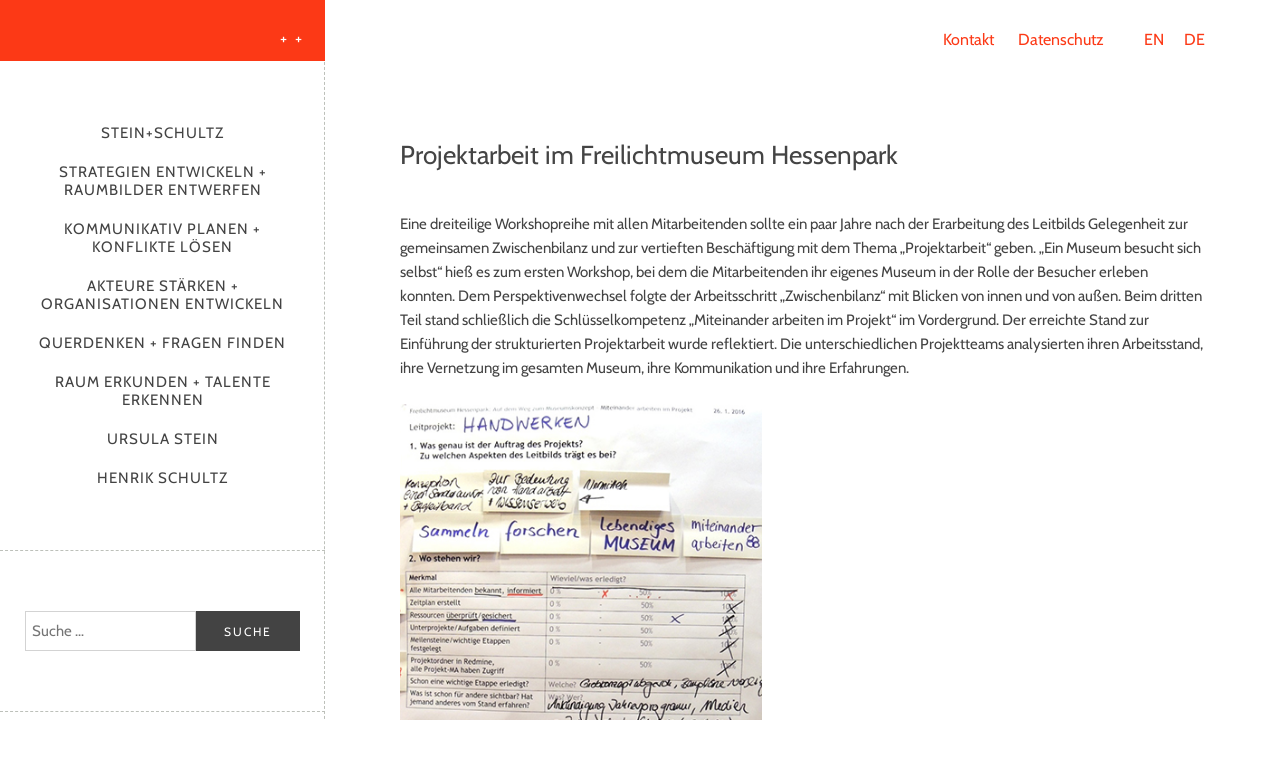

--- FILE ---
content_type: text/html; charset=UTF-8
request_url: https://steinschultz.de/projekte/projektarbeit-im-freilichtmuseum-hessenpark/
body_size: 11007
content:
<!DOCTYPE html>
<html id="doc" class="no-js" lang="de">
<head>
	<meta name="description" content="Ursula Stein und Henrik Schultz entwickeln Strategien und entwerfen Raumbilder für Städte und Regionen.">
	<meta charset="UTF-8" />
	<meta name="viewport" content="width=device-width,initial-scale=1">
	<title>Projektarbeit im Freilichtmuseum Hessenpark - Stein+Schultz</title>
	<link rel="profile" href="http://gmpg.org/xfn/11" />
		<!--[if lt IE 9]>
		<script src="https://steinschultz.de/steinschultz2014/wp-content/themes/namba/js/html5.js"></script>
		<![endif]-->
<meta name='robots' content='index, follow, max-image-preview:large, max-snippet:-1, max-video-preview:-1' />

	<!-- This site is optimized with the Yoast SEO plugin v22.6 - https://yoast.com/wordpress/plugins/seo/ -->
	<title>Projektarbeit im Freilichtmuseum Hessenpark - Stein+Schultz</title>
	<link rel="canonical" href="https://steinschultz.de/projekte/projektarbeit-im-freilichtmuseum-hessenpark/" />
	<meta property="og:locale" content="de_DE" />
	<meta property="og:type" content="article" />
	<meta property="og:title" content="Projektarbeit im Freilichtmuseum Hessenpark - Stein+Schultz" />
	<meta property="og:description" content="Eine dreiteilige Workshopreihe mit allen Mitarbeitenden sollte ein paar Jahre nach der Erarbeitung des Leitbilds [&hellip;]" />
	<meta property="og:url" content="https://steinschultz.de/projekte/projektarbeit-im-freilichtmuseum-hessenpark/" />
	<meta property="og:site_name" content="Stein+Schultz" />
	<meta property="article:modified_time" content="2016-07-01T12:11:02+00:00" />
	<meta property="og:image" content="http://steinschultz.de/steinschultz2014/wp-content/uploads/2016/07/Hessenpark-2.jpg" />
	<meta name="twitter:card" content="summary_large_image" />
	<meta name="twitter:label1" content="Geschätzte Lesezeit" />
	<meta name="twitter:data1" content="1 Minute" />
	<script type="application/ld+json" class="yoast-schema-graph">{"@context":"https://schema.org","@graph":[{"@type":"WebPage","@id":"https://steinschultz.de/projekte/projektarbeit-im-freilichtmuseum-hessenpark/","url":"https://steinschultz.de/projekte/projektarbeit-im-freilichtmuseum-hessenpark/","name":"Projektarbeit im Freilichtmuseum Hessenpark - Stein+Schultz","isPartOf":{"@id":"https://steinschultz.de/#website"},"primaryImageOfPage":{"@id":"https://steinschultz.de/projekte/projektarbeit-im-freilichtmuseum-hessenpark/#primaryimage"},"image":{"@id":"https://steinschultz.de/projekte/projektarbeit-im-freilichtmuseum-hessenpark/#primaryimage"},"thumbnailUrl":"http://steinschultz.de/steinschultz2014/wp-content/uploads/2016/07/Hessenpark-2.jpg","datePublished":"2016-07-01T10:19:59+00:00","dateModified":"2016-07-01T12:11:02+00:00","breadcrumb":{"@id":"https://steinschultz.de/projekte/projektarbeit-im-freilichtmuseum-hessenpark/#breadcrumb"},"inLanguage":"de","potentialAction":[{"@type":"ReadAction","target":["https://steinschultz.de/projekte/projektarbeit-im-freilichtmuseum-hessenpark/"]}]},{"@type":"ImageObject","inLanguage":"de","@id":"https://steinschultz.de/projekte/projektarbeit-im-freilichtmuseum-hessenpark/#primaryimage","url":"http://steinschultz.de/steinschultz2014/wp-content/uploads/2016/07/Hessenpark-2.jpg","contentUrl":"http://steinschultz.de/steinschultz2014/wp-content/uploads/2016/07/Hessenpark-2.jpg"},{"@type":"BreadcrumbList","@id":"https://steinschultz.de/projekte/projektarbeit-im-freilichtmuseum-hessenpark/#breadcrumb","itemListElement":[{"@type":"ListItem","position":1,"name":"Startseite","item":"https://steinschultz.de/"},{"@type":"ListItem","position":2,"name":"Projekte","item":"https://steinschultz.de/projekte/"},{"@type":"ListItem","position":3,"name":"Projektarbeit im Freilichtmuseum Hessenpark"}]},{"@type":"WebSite","@id":"https://steinschultz.de/#website","url":"https://steinschultz.de/","name":"Stein+Schultz","description":"Stadt, Regional- und Freiraumplaner","potentialAction":[{"@type":"SearchAction","target":{"@type":"EntryPoint","urlTemplate":"https://steinschultz.de/?s={search_term_string}"},"query-input":"required name=search_term_string"}],"inLanguage":"de"}]}</script>
	<!-- / Yoast SEO plugin. -->


<link rel="alternate" type="application/rss+xml" title="Stein+Schultz &raquo; Feed" href="https://steinschultz.de/feed/" />
<link rel="alternate" type="application/rss+xml" title="Stein+Schultz &raquo; Kommentar-Feed" href="https://steinschultz.de/comments/feed/" />
<script type="text/javascript">
window._wpemojiSettings = {"baseUrl":"https:\/\/s.w.org\/images\/core\/emoji\/14.0.0\/72x72\/","ext":".png","svgUrl":"https:\/\/s.w.org\/images\/core\/emoji\/14.0.0\/svg\/","svgExt":".svg","source":{"wpemoji":"https:\/\/steinschultz.de\/steinschultz2014\/wp-includes\/js\/wp-emoji.js?ver=6.3.7","twemoji":"https:\/\/steinschultz.de\/steinschultz2014\/wp-includes\/js\/twemoji.js?ver=6.3.7"}};
/**
 * @output wp-includes/js/wp-emoji-loader.js
 */

/**
 * Emoji Settings as exported in PHP via _print_emoji_detection_script().
 * @typedef WPEmojiSettings
 * @type {object}
 * @property {?object} source
 * @property {?string} source.concatemoji
 * @property {?string} source.twemoji
 * @property {?string} source.wpemoji
 * @property {?boolean} DOMReady
 * @property {?Function} readyCallback
 */

/**
 * Support tests.
 * @typedef SupportTests
 * @type {object}
 * @property {?boolean} flag
 * @property {?boolean} emoji
 */

/**
 * IIFE to detect emoji support and load Twemoji if needed.
 *
 * @param {Window} window
 * @param {Document} document
 * @param {WPEmojiSettings} settings
 */
( function wpEmojiLoader( window, document, settings ) {
	if ( typeof Promise === 'undefined' ) {
		return;
	}

	var sessionStorageKey = 'wpEmojiSettingsSupports';
	var tests = [ 'flag', 'emoji' ];

	/**
	 * Checks whether the browser supports offloading to a Worker.
	 *
	 * @since 6.3.0
	 *
	 * @private
	 *
	 * @returns {boolean}
	 */
	function supportsWorkerOffloading() {
		return (
			typeof Worker !== 'undefined' &&
			typeof OffscreenCanvas !== 'undefined' &&
			typeof URL !== 'undefined' &&
			URL.createObjectURL &&
			typeof Blob !== 'undefined'
		);
	}

	/**
	 * @typedef SessionSupportTests
	 * @type {object}
	 * @property {number} timestamp
	 * @property {SupportTests} supportTests
	 */

	/**
	 * Get support tests from session.
	 *
	 * @since 6.3.0
	 *
	 * @private
	 *
	 * @returns {?SupportTests} Support tests, or null if not set or older than 1 week.
	 */
	function getSessionSupportTests() {
		try {
			/** @type {SessionSupportTests} */
			var item = JSON.parse(
				sessionStorage.getItem( sessionStorageKey )
			);
			if (
				typeof item === 'object' &&
				typeof item.timestamp === 'number' &&
				new Date().valueOf() < item.timestamp + 604800 && // Note: Number is a week in seconds.
				typeof item.supportTests === 'object'
			) {
				return item.supportTests;
			}
		} catch ( e ) {}
		return null;
	}

	/**
	 * Persist the supports in session storage.
	 *
	 * @since 6.3.0
	 *
	 * @private
	 *
	 * @param {SupportTests} supportTests Support tests.
	 */
	function setSessionSupportTests( supportTests ) {
		try {
			/** @type {SessionSupportTests} */
			var item = {
				supportTests: supportTests,
				timestamp: new Date().valueOf()
			};

			sessionStorage.setItem(
				sessionStorageKey,
				JSON.stringify( item )
			);
		} catch ( e ) {}
	}

	/**
	 * Checks if two sets of Emoji characters render the same visually.
	 *
	 * This function may be serialized to run in a Worker. Therefore, it cannot refer to variables from the containing
	 * scope. Everything must be passed by parameters.
	 *
	 * @since 4.9.0
	 *
	 * @private
	 *
	 * @param {CanvasRenderingContext2D} context 2D Context.
	 * @param {string} set1 Set of Emoji to test.
	 * @param {string} set2 Set of Emoji to test.
	 *
	 * @return {boolean} True if the two sets render the same.
	 */
	function emojiSetsRenderIdentically( context, set1, set2 ) {
		// Cleanup from previous test.
		context.clearRect( 0, 0, context.canvas.width, context.canvas.height );
		context.fillText( set1, 0, 0 );
		var rendered1 = new Uint32Array(
			context.getImageData(
				0,
				0,
				context.canvas.width,
				context.canvas.height
			).data
		);

		// Cleanup from previous test.
		context.clearRect( 0, 0, context.canvas.width, context.canvas.height );
		context.fillText( set2, 0, 0 );
		var rendered2 = new Uint32Array(
			context.getImageData(
				0,
				0,
				context.canvas.width,
				context.canvas.height
			).data
		);

		return rendered1.every( function ( rendered2Data, index ) {
			return rendered2Data === rendered2[ index ];
		} );
	}

	/**
	 * Determines if the browser properly renders Emoji that Twemoji can supplement.
	 *
	 * This function may be serialized to run in a Worker. Therefore, it cannot refer to variables from the containing
	 * scope. Everything must be passed by parameters.
	 *
	 * @since 4.2.0
	 *
	 * @private
	 *
	 * @param {CanvasRenderingContext2D} context 2D Context.
	 * @param {string} type Whether to test for support of "flag" or "emoji".
	 * @param {Function} emojiSetsRenderIdentically Reference to emojiSetsRenderIdentically function, needed due to minification.
	 *
	 * @return {boolean} True if the browser can render emoji, false if it cannot.
	 */
	function browserSupportsEmoji( context, type, emojiSetsRenderIdentically ) {
		var isIdentical;

		switch ( type ) {
			case 'flag':
				/*
				 * Test for Transgender flag compatibility. Added in Unicode 13.
				 *
				 * To test for support, we try to render it, and compare the rendering to how it would look if
				 * the browser doesn't render it correctly (white flag emoji + transgender symbol).
				 */
				isIdentical = emojiSetsRenderIdentically(
					context,
					'\uD83C\uDFF3\uFE0F\u200D\u26A7\uFE0F', // as a zero-width joiner sequence
					'\uD83C\uDFF3\uFE0F\u200B\u26A7\uFE0F' // separated by a zero-width space
				);

				if ( isIdentical ) {
					return false;
				}

				/*
				 * Test for UN flag compatibility. This is the least supported of the letter locale flags,
				 * so gives us an easy test for full support.
				 *
				 * To test for support, we try to render it, and compare the rendering to how it would look if
				 * the browser doesn't render it correctly ([U] + [N]).
				 */
				isIdentical = emojiSetsRenderIdentically(
					context,
					'\uD83C\uDDFA\uD83C\uDDF3', // as the sequence of two code points
					'\uD83C\uDDFA\u200B\uD83C\uDDF3' // as the two code points separated by a zero-width space
				);

				if ( isIdentical ) {
					return false;
				}

				/*
				 * Test for English flag compatibility. England is a country in the United Kingdom, it
				 * does not have a two letter locale code but rather a five letter sub-division code.
				 *
				 * To test for support, we try to render it, and compare the rendering to how it would look if
				 * the browser doesn't render it correctly (black flag emoji + [G] + [B] + [E] + [N] + [G]).
				 */
				isIdentical = emojiSetsRenderIdentically(
					context,
					// as the flag sequence
					'\uD83C\uDFF4\uDB40\uDC67\uDB40\uDC62\uDB40\uDC65\uDB40\uDC6E\uDB40\uDC67\uDB40\uDC7F',
					// with each code point separated by a zero-width space
					'\uD83C\uDFF4\u200B\uDB40\uDC67\u200B\uDB40\uDC62\u200B\uDB40\uDC65\u200B\uDB40\uDC6E\u200B\uDB40\uDC67\u200B\uDB40\uDC7F'
				);

				return ! isIdentical;
			case 'emoji':
				/*
				 * Why can't we be friends? Everyone can now shake hands in emoji, regardless of skin tone!
				 *
				 * To test for Emoji 14.0 support, try to render a new emoji: Handshake: Light Skin Tone, Dark Skin Tone.
				 *
				 * The Handshake: Light Skin Tone, Dark Skin Tone emoji is a ZWJ sequence combining 🫱 Rightwards Hand,
				 * 🏻 Light Skin Tone, a Zero Width Joiner, 🫲 Leftwards Hand, and 🏿 Dark Skin Tone.
				 *
				 * 0x1FAF1 == Rightwards Hand
				 * 0x1F3FB == Light Skin Tone
				 * 0x200D == Zero-Width Joiner (ZWJ) that links the code points for the new emoji or
				 * 0x200B == Zero-Width Space (ZWS) that is rendered for clients not supporting the new emoji.
				 * 0x1FAF2 == Leftwards Hand
				 * 0x1F3FF == Dark Skin Tone.
				 *
				 * When updating this test for future Emoji releases, ensure that individual emoji that make up the
				 * sequence come from older emoji standards.
				 */
				isIdentical = emojiSetsRenderIdentically(
					context,
					'\uD83E\uDEF1\uD83C\uDFFB\u200D\uD83E\uDEF2\uD83C\uDFFF', // as the zero-width joiner sequence
					'\uD83E\uDEF1\uD83C\uDFFB\u200B\uD83E\uDEF2\uD83C\uDFFF' // separated by a zero-width space
				);

				return ! isIdentical;
		}

		return false;
	}

	/**
	 * Checks emoji support tests.
	 *
	 * This function may be serialized to run in a Worker. Therefore, it cannot refer to variables from the containing
	 * scope. Everything must be passed by parameters.
	 *
	 * @since 6.3.0
	 *
	 * @private
	 *
	 * @param {string[]} tests Tests.
	 * @param {Function} browserSupportsEmoji Reference to browserSupportsEmoji function, needed due to minification.
	 * @param {Function} emojiSetsRenderIdentically Reference to emojiSetsRenderIdentically function, needed due to minification.
	 *
	 * @return {SupportTests} Support tests.
	 */
	function testEmojiSupports( tests, browserSupportsEmoji, emojiSetsRenderIdentically ) {
		var canvas;
		if (
			typeof WorkerGlobalScope !== 'undefined' &&
			self instanceof WorkerGlobalScope
		) {
			canvas = new OffscreenCanvas( 300, 150 ); // Dimensions are default for HTMLCanvasElement.
		} else {
			canvas = document.createElement( 'canvas' );
		}

		var context = canvas.getContext( '2d', { willReadFrequently: true } );

		/*
		 * Chrome on OS X added native emoji rendering in M41. Unfortunately,
		 * it doesn't work when the font is bolder than 500 weight. So, we
		 * check for bold rendering support to avoid invisible emoji in Chrome.
		 */
		context.textBaseline = 'top';
		context.font = '600 32px Arial';

		var supports = {};
		tests.forEach( function ( test ) {
			supports[ test ] = browserSupportsEmoji( context, test, emojiSetsRenderIdentically );
		} );
		return supports;
	}

	/**
	 * Adds a script to the head of the document.
	 *
	 * @ignore
	 *
	 * @since 4.2.0
	 *
	 * @param {string} src The url where the script is located.
	 *
	 * @return {void}
	 */
	function addScript( src ) {
		var script = document.createElement( 'script' );
		script.src = src;
		script.defer = true;
		document.head.appendChild( script );
	}

	settings.supports = {
		everything: true,
		everythingExceptFlag: true
	};

	// Create a promise for DOMContentLoaded since the worker logic may finish after the event has fired.
	var domReadyPromise = new Promise( function ( resolve ) {
		document.addEventListener( 'DOMContentLoaded', resolve, {
			once: true
		} );
	} );

	// Obtain the emoji support from the browser, asynchronously when possible.
	new Promise( function ( resolve ) {
		var supportTests = getSessionSupportTests();
		if ( supportTests ) {
			resolve( supportTests );
			return;
		}

		if ( supportsWorkerOffloading() ) {
			try {
				// Note that the functions are being passed as arguments due to minification.
				var workerScript =
					'postMessage(' +
					testEmojiSupports.toString() +
					'(' +
					[
						JSON.stringify( tests ),
						browserSupportsEmoji.toString(),
						emojiSetsRenderIdentically.toString()
					].join( ',' ) +
					'));';
				var blob = new Blob( [ workerScript ], {
					type: 'text/javascript'
				} );
				var worker = new Worker( URL.createObjectURL( blob ), { name: 'wpTestEmojiSupports' } );
				worker.onmessage = function ( event ) {
					supportTests = event.data;
					setSessionSupportTests( supportTests );
					worker.terminate();
					resolve( supportTests );
				};
				return;
			} catch ( e ) {}
		}

		supportTests = testEmojiSupports( tests, browserSupportsEmoji, emojiSetsRenderIdentically );
		setSessionSupportTests( supportTests );
		resolve( supportTests );
	} )
		// Once the browser emoji support has been obtained from the session, finalize the settings.
		.then( function ( supportTests ) {
			/*
			 * Tests the browser support for flag emojis and other emojis, and adjusts the
			 * support settings accordingly.
			 */
			for ( var test in supportTests ) {
				settings.supports[ test ] = supportTests[ test ];

				settings.supports.everything =
					settings.supports.everything && settings.supports[ test ];

				if ( 'flag' !== test ) {
					settings.supports.everythingExceptFlag =
						settings.supports.everythingExceptFlag &&
						settings.supports[ test ];
				}
			}

			settings.supports.everythingExceptFlag =
				settings.supports.everythingExceptFlag &&
				! settings.supports.flag;

			// Sets DOMReady to false and assigns a ready function to settings.
			settings.DOMReady = false;
			settings.readyCallback = function () {
				settings.DOMReady = true;
			};
		} )
		.then( function () {
			return domReadyPromise;
		} )
		.then( function () {
			// When the browser can not render everything we need to load a polyfill.
			if ( ! settings.supports.everything ) {
				settings.readyCallback();

				var src = settings.source || {};

				if ( src.concatemoji ) {
					addScript( src.concatemoji );
				} else if ( src.wpemoji && src.twemoji ) {
					addScript( src.twemoji );
					addScript( src.wpemoji );
				}
			}
		} );
} )( window, document, window._wpemojiSettings );
</script>
<style type="text/css">
img.wp-smiley,
img.emoji {
	display: inline !important;
	border: none !important;
	box-shadow: none !important;
	height: 1em !important;
	width: 1em !important;
	margin: 0 0.07em !important;
	vertical-align: -0.1em !important;
	background: none !important;
	padding: 0 !important;
}
</style>
	<link rel='stylesheet' id='shadowbox-css-css' href='https://steinschultz.de/steinschultz2014/wp-content/uploads/shadowbox-js/src/shadowbox.css?ver=3.0.3' type='text/css' media='screen' />
<link rel='stylesheet' id='shadowbox-extras-css' href='https://steinschultz.de/steinschultz2014/wp-content/plugins/shadowbox-js/css/extras.css?ver=3.0.3.10' type='text/css' media='screen' />
<link rel='stylesheet' id='pmb_common-css' href='https://steinschultz.de/steinschultz2014/wp-content/plugins/print-my-blog/assets/styles/pmb-common.css?ver=1692083049' type='text/css' media='all' />
<link rel='stylesheet' id='wp-block-library-css' href='https://steinschultz.de/steinschultz2014/wp-includes/css/dist/block-library/style.css?ver=6.3.7' type='text/css' media='all' />
<style id='wp-block-library-theme-inline-css' type='text/css'>
.wp-block-audio figcaption{
  color:#555;
  font-size:13px;
  text-align:center;
}
.is-dark-theme .wp-block-audio figcaption{
  color:hsla(0,0%,100%,.65);
}

.wp-block-audio{
  margin:0 0 1em;
}

.wp-block-code{
  border:1px solid #ccc;
  border-radius:4px;
  font-family:Menlo,Consolas,monaco,monospace;
  padding:.8em 1em;
}

.wp-block-embed figcaption{
  color:#555;
  font-size:13px;
  text-align:center;
}
.is-dark-theme .wp-block-embed figcaption{
  color:hsla(0,0%,100%,.65);
}

.wp-block-embed{
  margin:0 0 1em;
}

.blocks-gallery-caption{
  color:#555;
  font-size:13px;
  text-align:center;
}
.is-dark-theme .blocks-gallery-caption{
  color:hsla(0,0%,100%,.65);
}

.wp-block-image figcaption{
  color:#555;
  font-size:13px;
  text-align:center;
}
.is-dark-theme .wp-block-image figcaption{
  color:hsla(0,0%,100%,.65);
}

.wp-block-image{
  margin:0 0 1em;
}

.wp-block-pullquote{
  border-bottom:4px solid;
  border-top:4px solid;
  color:currentColor;
  margin-bottom:1.75em;
}
.wp-block-pullquote cite,.wp-block-pullquote footer,.wp-block-pullquote__citation{
  color:currentColor;
  font-size:.8125em;
  font-style:normal;
  text-transform:uppercase;
}

.wp-block-quote{
  border-left:.25em solid;
  margin:0 0 1.75em;
  padding-left:1em;
}
.wp-block-quote cite,.wp-block-quote footer{
  color:currentColor;
  font-size:.8125em;
  font-style:normal;
  position:relative;
}
.wp-block-quote.has-text-align-right{
  border-left:none;
  border-right:.25em solid;
  padding-left:0;
  padding-right:1em;
}
.wp-block-quote.has-text-align-center{
  border:none;
  padding-left:0;
}
.wp-block-quote.is-large,.wp-block-quote.is-style-large,.wp-block-quote.is-style-plain{
  border:none;
}

.wp-block-search .wp-block-search__label{
  font-weight:700;
}

.wp-block-search__button{
  border:1px solid #ccc;
  padding:.375em .625em;
}

:where(.wp-block-group.has-background){
  padding:1.25em 2.375em;
}

.wp-block-separator.has-css-opacity{
  opacity:.4;
}

.wp-block-separator{
  border:none;
  border-bottom:2px solid;
  margin-left:auto;
  margin-right:auto;
}
.wp-block-separator.has-alpha-channel-opacity{
  opacity:1;
}
.wp-block-separator:not(.is-style-wide):not(.is-style-dots){
  width:100px;
}
.wp-block-separator.has-background:not(.is-style-dots){
  border-bottom:none;
  height:1px;
}
.wp-block-separator.has-background:not(.is-style-wide):not(.is-style-dots){
  height:2px;
}

.wp-block-table{
  margin:0 0 1em;
}
.wp-block-table td,.wp-block-table th{
  word-break:normal;
}
.wp-block-table figcaption{
  color:#555;
  font-size:13px;
  text-align:center;
}
.is-dark-theme .wp-block-table figcaption{
  color:hsla(0,0%,100%,.65);
}

.wp-block-video figcaption{
  color:#555;
  font-size:13px;
  text-align:center;
}
.is-dark-theme .wp-block-video figcaption{
  color:hsla(0,0%,100%,.65);
}

.wp-block-video{
  margin:0 0 1em;
}

.wp-block-template-part.has-background{
  margin-bottom:0;
  margin-top:0;
  padding:1.25em 2.375em;
}
</style>
<link rel='stylesheet' id='pmb-select2-css' href='https://steinschultz.de/steinschultz2014/wp-content/plugins/print-my-blog/assets/styles/libs/select2.css?ver=4.0.6' type='text/css' media='all' />
<link rel='stylesheet' id='jquery-ui-css' href='https://steinschultz.de/steinschultz2014/wp-content/plugins/print-my-blog/assets/styles/libs/jquery-ui/jquery-ui.min.css?ver=1.11.4' type='text/css' media='all' />
<link rel='stylesheet' id='pmb-setup-page-css' href='https://steinschultz.de/steinschultz2014/wp-content/plugins/print-my-blog/assets/styles/setup-page.css?ver=1692083049' type='text/css' media='all' />
<style id='classic-theme-styles-inline-css' type='text/css'>
/**
 * These rules are needed for backwards compatibility.
 * They should match the button element rules in the base theme.json file.
 */
.wp-block-button__link {
	color: #ffffff;
	background-color: #32373c;
	border-radius: 9999px; /* 100% causes an oval, but any explicit but really high value retains the pill shape. */

	/* This needs a low specificity so it won't override the rules from the button element if defined in theme.json. */
	box-shadow: none;
	text-decoration: none;

	/* The extra 2px are added to size solids the same as the outline versions.*/
	padding: calc(0.667em + 2px) calc(1.333em + 2px);

	font-size: 1.125em;
}

.wp-block-file__button {
	background: #32373c;
	color: #ffffff;
	text-decoration: none;
}

</style>
<style id='global-styles-inline-css' type='text/css'>
body{--wp--preset--color--black: #000000;--wp--preset--color--cyan-bluish-gray: #abb8c3;--wp--preset--color--white: #ffffff;--wp--preset--color--pale-pink: #f78da7;--wp--preset--color--vivid-red: #cf2e2e;--wp--preset--color--luminous-vivid-orange: #ff6900;--wp--preset--color--luminous-vivid-amber: #fcb900;--wp--preset--color--light-green-cyan: #7bdcb5;--wp--preset--color--vivid-green-cyan: #00d084;--wp--preset--color--pale-cyan-blue: #8ed1fc;--wp--preset--color--vivid-cyan-blue: #0693e3;--wp--preset--color--vivid-purple: #9b51e0;--wp--preset--color--light-grey: #f4f4f4;--wp--preset--color--light-yellow: #ffffcc;--wp--preset--color--light-red: #fff0f1;--wp--preset--color--light-green: #e7f3e0;--wp--preset--color--light-blue: #eef6fe;--wp--preset--color--blue: #54a8d0;--wp--preset--gradient--vivid-cyan-blue-to-vivid-purple: linear-gradient(135deg,rgba(6,147,227,1) 0%,rgb(155,81,224) 100%);--wp--preset--gradient--light-green-cyan-to-vivid-green-cyan: linear-gradient(135deg,rgb(122,220,180) 0%,rgb(0,208,130) 100%);--wp--preset--gradient--luminous-vivid-amber-to-luminous-vivid-orange: linear-gradient(135deg,rgba(252,185,0,1) 0%,rgba(255,105,0,1) 100%);--wp--preset--gradient--luminous-vivid-orange-to-vivid-red: linear-gradient(135deg,rgba(255,105,0,1) 0%,rgb(207,46,46) 100%);--wp--preset--gradient--very-light-gray-to-cyan-bluish-gray: linear-gradient(135deg,rgb(238,238,238) 0%,rgb(169,184,195) 100%);--wp--preset--gradient--cool-to-warm-spectrum: linear-gradient(135deg,rgb(74,234,220) 0%,rgb(151,120,209) 20%,rgb(207,42,186) 40%,rgb(238,44,130) 60%,rgb(251,105,98) 80%,rgb(254,248,76) 100%);--wp--preset--gradient--blush-light-purple: linear-gradient(135deg,rgb(255,206,236) 0%,rgb(152,150,240) 100%);--wp--preset--gradient--blush-bordeaux: linear-gradient(135deg,rgb(254,205,165) 0%,rgb(254,45,45) 50%,rgb(107,0,62) 100%);--wp--preset--gradient--luminous-dusk: linear-gradient(135deg,rgb(255,203,112) 0%,rgb(199,81,192) 50%,rgb(65,88,208) 100%);--wp--preset--gradient--pale-ocean: linear-gradient(135deg,rgb(255,245,203) 0%,rgb(182,227,212) 50%,rgb(51,167,181) 100%);--wp--preset--gradient--electric-grass: linear-gradient(135deg,rgb(202,248,128) 0%,rgb(113,206,126) 100%);--wp--preset--gradient--midnight: linear-gradient(135deg,rgb(2,3,129) 0%,rgb(40,116,252) 100%);--wp--preset--font-size--small: 16px;--wp--preset--font-size--medium: 20px;--wp--preset--font-size--large: 22px;--wp--preset--font-size--x-large: 42px;--wp--preset--font-size--regular: 19px;--wp--preset--font-size--larger: 25px;--wp--preset--spacing--20: 0.44rem;--wp--preset--spacing--30: 0.67rem;--wp--preset--spacing--40: 1rem;--wp--preset--spacing--50: 1.5rem;--wp--preset--spacing--60: 2.25rem;--wp--preset--spacing--70: 3.38rem;--wp--preset--spacing--80: 5.06rem;--wp--preset--shadow--natural: 6px 6px 9px rgba(0, 0, 0, 0.2);--wp--preset--shadow--deep: 12px 12px 50px rgba(0, 0, 0, 0.4);--wp--preset--shadow--sharp: 6px 6px 0px rgba(0, 0, 0, 0.2);--wp--preset--shadow--outlined: 6px 6px 0px -3px rgba(255, 255, 255, 1), 6px 6px rgba(0, 0, 0, 1);--wp--preset--shadow--crisp: 6px 6px 0px rgba(0, 0, 0, 1);}:where(.is-layout-flex){gap: 0.5em;}:where(.is-layout-grid){gap: 0.5em;}body .is-layout-flow > .alignleft{float: left;margin-inline-start: 0;margin-inline-end: 2em;}body .is-layout-flow > .alignright{float: right;margin-inline-start: 2em;margin-inline-end: 0;}body .is-layout-flow > .aligncenter{margin-left: auto !important;margin-right: auto !important;}body .is-layout-constrained > .alignleft{float: left;margin-inline-start: 0;margin-inline-end: 2em;}body .is-layout-constrained > .alignright{float: right;margin-inline-start: 2em;margin-inline-end: 0;}body .is-layout-constrained > .aligncenter{margin-left: auto !important;margin-right: auto !important;}body .is-layout-constrained > :where(:not(.alignleft):not(.alignright):not(.alignfull)){max-width: var(--wp--style--global--content-size);margin-left: auto !important;margin-right: auto !important;}body .is-layout-constrained > .alignwide{max-width: var(--wp--style--global--wide-size);}body .is-layout-flex{display: flex;}body .is-layout-flex{flex-wrap: wrap;align-items: center;}body .is-layout-flex > *{margin: 0;}body .is-layout-grid{display: grid;}body .is-layout-grid > *{margin: 0;}:where(.wp-block-columns.is-layout-flex){gap: 2em;}:where(.wp-block-columns.is-layout-grid){gap: 2em;}:where(.wp-block-post-template.is-layout-flex){gap: 1.25em;}:where(.wp-block-post-template.is-layout-grid){gap: 1.25em;}.has-black-color{color: var(--wp--preset--color--black) !important;}.has-cyan-bluish-gray-color{color: var(--wp--preset--color--cyan-bluish-gray) !important;}.has-white-color{color: var(--wp--preset--color--white) !important;}.has-pale-pink-color{color: var(--wp--preset--color--pale-pink) !important;}.has-vivid-red-color{color: var(--wp--preset--color--vivid-red) !important;}.has-luminous-vivid-orange-color{color: var(--wp--preset--color--luminous-vivid-orange) !important;}.has-luminous-vivid-amber-color{color: var(--wp--preset--color--luminous-vivid-amber) !important;}.has-light-green-cyan-color{color: var(--wp--preset--color--light-green-cyan) !important;}.has-vivid-green-cyan-color{color: var(--wp--preset--color--vivid-green-cyan) !important;}.has-pale-cyan-blue-color{color: var(--wp--preset--color--pale-cyan-blue) !important;}.has-vivid-cyan-blue-color{color: var(--wp--preset--color--vivid-cyan-blue) !important;}.has-vivid-purple-color{color: var(--wp--preset--color--vivid-purple) !important;}.has-black-background-color{background-color: var(--wp--preset--color--black) !important;}.has-cyan-bluish-gray-background-color{background-color: var(--wp--preset--color--cyan-bluish-gray) !important;}.has-white-background-color{background-color: var(--wp--preset--color--white) !important;}.has-pale-pink-background-color{background-color: var(--wp--preset--color--pale-pink) !important;}.has-vivid-red-background-color{background-color: var(--wp--preset--color--vivid-red) !important;}.has-luminous-vivid-orange-background-color{background-color: var(--wp--preset--color--luminous-vivid-orange) !important;}.has-luminous-vivid-amber-background-color{background-color: var(--wp--preset--color--luminous-vivid-amber) !important;}.has-light-green-cyan-background-color{background-color: var(--wp--preset--color--light-green-cyan) !important;}.has-vivid-green-cyan-background-color{background-color: var(--wp--preset--color--vivid-green-cyan) !important;}.has-pale-cyan-blue-background-color{background-color: var(--wp--preset--color--pale-cyan-blue) !important;}.has-vivid-cyan-blue-background-color{background-color: var(--wp--preset--color--vivid-cyan-blue) !important;}.has-vivid-purple-background-color{background-color: var(--wp--preset--color--vivid-purple) !important;}.has-black-border-color{border-color: var(--wp--preset--color--black) !important;}.has-cyan-bluish-gray-border-color{border-color: var(--wp--preset--color--cyan-bluish-gray) !important;}.has-white-border-color{border-color: var(--wp--preset--color--white) !important;}.has-pale-pink-border-color{border-color: var(--wp--preset--color--pale-pink) !important;}.has-vivid-red-border-color{border-color: var(--wp--preset--color--vivid-red) !important;}.has-luminous-vivid-orange-border-color{border-color: var(--wp--preset--color--luminous-vivid-orange) !important;}.has-luminous-vivid-amber-border-color{border-color: var(--wp--preset--color--luminous-vivid-amber) !important;}.has-light-green-cyan-border-color{border-color: var(--wp--preset--color--light-green-cyan) !important;}.has-vivid-green-cyan-border-color{border-color: var(--wp--preset--color--vivid-green-cyan) !important;}.has-pale-cyan-blue-border-color{border-color: var(--wp--preset--color--pale-cyan-blue) !important;}.has-vivid-cyan-blue-border-color{border-color: var(--wp--preset--color--vivid-cyan-blue) !important;}.has-vivid-purple-border-color{border-color: var(--wp--preset--color--vivid-purple) !important;}.has-vivid-cyan-blue-to-vivid-purple-gradient-background{background: var(--wp--preset--gradient--vivid-cyan-blue-to-vivid-purple) !important;}.has-light-green-cyan-to-vivid-green-cyan-gradient-background{background: var(--wp--preset--gradient--light-green-cyan-to-vivid-green-cyan) !important;}.has-luminous-vivid-amber-to-luminous-vivid-orange-gradient-background{background: var(--wp--preset--gradient--luminous-vivid-amber-to-luminous-vivid-orange) !important;}.has-luminous-vivid-orange-to-vivid-red-gradient-background{background: var(--wp--preset--gradient--luminous-vivid-orange-to-vivid-red) !important;}.has-very-light-gray-to-cyan-bluish-gray-gradient-background{background: var(--wp--preset--gradient--very-light-gray-to-cyan-bluish-gray) !important;}.has-cool-to-warm-spectrum-gradient-background{background: var(--wp--preset--gradient--cool-to-warm-spectrum) !important;}.has-blush-light-purple-gradient-background{background: var(--wp--preset--gradient--blush-light-purple) !important;}.has-blush-bordeaux-gradient-background{background: var(--wp--preset--gradient--blush-bordeaux) !important;}.has-luminous-dusk-gradient-background{background: var(--wp--preset--gradient--luminous-dusk) !important;}.has-pale-ocean-gradient-background{background: var(--wp--preset--gradient--pale-ocean) !important;}.has-electric-grass-gradient-background{background: var(--wp--preset--gradient--electric-grass) !important;}.has-midnight-gradient-background{background: var(--wp--preset--gradient--midnight) !important;}.has-small-font-size{font-size: var(--wp--preset--font-size--small) !important;}.has-medium-font-size{font-size: var(--wp--preset--font-size--medium) !important;}.has-large-font-size{font-size: var(--wp--preset--font-size--large) !important;}.has-x-large-font-size{font-size: var(--wp--preset--font-size--x-large) !important;}
.wp-block-navigation a:where(:not(.wp-element-button)){color: inherit;}
:where(.wp-block-post-template.is-layout-flex){gap: 1.25em;}:where(.wp-block-post-template.is-layout-grid){gap: 1.25em;}
:where(.wp-block-columns.is-layout-flex){gap: 2em;}:where(.wp-block-columns.is-layout-grid){gap: 2em;}
.wp-block-pullquote{font-size: 1.5em;line-height: 1.6;}
</style>
<link rel='stylesheet' id='parent-style-css' href='https://steinschultz.de/steinschultz2014/wp-content/themes/namba/style.css?ver=6.3.7' type='text/css' media='all' />
<link rel='stylesheet' id='child-style-css' href='https://steinschultz.de/steinschultz2014/wp-content/themes/nambasteinschultz/style.css?ver=6.3.7' type='text/css' media='all' />
<link rel='stylesheet' id='namba-style-css' href='https://steinschultz.de/steinschultz2014/wp-content/themes/nambasteinschultz/style.css?ver=2013-10-15' type='text/css' media='all' />
<script type='text/javascript' src='https://steinschultz.de/steinschultz2014/wp-includes/js/jquery/jquery.js?ver=3.7.0' id='jquery-core-js'></script>
<script type='text/javascript' src='https://steinschultz.de/steinschultz2014/wp-includes/js/jquery/jquery-migrate.js?ver=3.4.1' id='jquery-migrate-js'></script>
<script type='text/javascript' src='https://steinschultz.de/steinschultz2014/wp-content/themes/namba/js/jquery.masonry.min.js?ver=2.1.08' id='namba-masonry-js'></script>
<script type='text/javascript' src='https://steinschultz.de/steinschultz2014/wp-content/themes/namba/js/imagesloaded.js?ver=3.0.2' id='namba-imagesloaded-js'></script>
<script type='text/javascript' src='https://steinschultz.de/steinschultz2014/wp-content/themes/namba/js/functions.js?ver=2013-10-15' id='namba-script-js'></script>
<link rel="https://api.w.org/" href="https://steinschultz.de/wp-json/" /><link rel="alternate" type="application/json" href="https://steinschultz.de/wp-json/wp/v2/pages/1535" /><link rel="EditURI" type="application/rsd+xml" title="RSD" href="https://steinschultz.de/steinschultz2014/xmlrpc.php?rsd" />
<link rel='shortlink' href='https://steinschultz.de/?p=1535' />
<link rel="alternate" type="application/json+oembed" href="https://steinschultz.de/wp-json/oembed/1.0/embed?url=https%3A%2F%2Fsteinschultz.de%2Fprojekte%2Fprojektarbeit-im-freilichtmuseum-hessenpark%2F" />
<link rel="alternate" type="text/xml+oembed" href="https://steinschultz.de/wp-json/oembed/1.0/embed?url=https%3A%2F%2Fsteinschultz.de%2Fprojekte%2Fprojektarbeit-im-freilichtmuseum-hessenpark%2F&#038;format=xml" />
<style type="text/css">
.qtranxs_flag_de {background-image: url(https://steinschultz.de/steinschultz2014/wp-content/plugins/qtranslate-x/flags/de.png); background-repeat: no-repeat;}
.qtranxs_flag_en {background-image: url(https://steinschultz.de/steinschultz2014/wp-content/plugins/qtranslate-x/flags/gb.png); background-repeat: no-repeat;}
</style>
<link hreflang="de" href="https://steinschultz.de/de/projekte/projektarbeit-im-freilichtmuseum-hessenpark/" rel="alternate" />
<link hreflang="en" href="https://steinschultz.de/en/projekte/projektarbeit-im-freilichtmuseum-hessenpark/" rel="alternate" />
<link hreflang="x-default" href="https://steinschultz.de/projekte/projektarbeit-im-freilichtmuseum-hessenpark/" rel="alternate" />
<meta name="generator" content="qTranslate-X 3.4.6.8" />
		<style type="text/css" id="wp-custom-css">
			#menu-play {display:none;}		</style>
		<meta http-equiv="Content-Type" content="text/html; charset=utf-8"></head>

<body class="page-template-default page page-id-1535 page-child parent-pageid-73 wp-embed-responsive ">

<div id="container">
	<div class="sidebar-border"></div>

<div id="sidebar">
	<header id="masthead" class="clearfix" role="banner">
		<div id="site-title">
			<h1><a href="https://steinschultz.de/" title="Stein+Schultz"><span>Stein+Schultz&nbsp;&nbsp;&nbsp;</span>+&nbsp;+</a></h1>
			
		</div><!-- end #site-title -->
	
	
	
	
	</header><!-- end #masthead -->

	<a href="#nav-mobile" id="mobile-menu-btn"><span>Menü</span></a>
	<a href="#nav-mobile" id="mobile-info-btn"><span>Info</span></a>
	<nav id="site-nav" class="clearfix">
		<div class="menu-steinschultz-menue-container"><ul id="menu-steinschultz-menue" class="menu"><li id="menu-item-30" class="menu-item menu-item-type-post_type menu-item-object-page menu-item-30"><a href="https://steinschultz.de/steinschultz/">Stein+Schultz</a></li>
<li id="menu-item-77" class="menu-item menu-item-type-post_type menu-item-object-page menu-item-77"><a href="https://steinschultz.de/projekte/strategien-entwickeln-raumbilder-entwerfen/">Strategien entwickeln + Raumbilder entwerfen</a></li>
<li id="menu-item-125" class="menu-item menu-item-type-post_type menu-item-object-page menu-item-125"><a href="https://steinschultz.de/projekte/kommunikativ-planen-konflikte-loesen/">Kommunikativ planen + Konflikte lösen</a></li>
<li id="menu-item-124" class="menu-item menu-item-type-post_type menu-item-object-page menu-item-124"><a href="https://steinschultz.de/projekte/akteure-staerken-organisationen-entwickeln/">Akteure stärken + Organisationen entwickeln</a></li>
<li id="menu-item-106" class="menu-item menu-item-type-post_type menu-item-object-page menu-item-106"><a href="https://steinschultz.de/projekte/querdenken-fragen-finden/">Querdenken + Fragen finden</a></li>
<li id="menu-item-109" class="menu-item menu-item-type-post_type menu-item-object-page menu-item-109"><a href="https://steinschultz.de/projekte/raum-erkunden-talente-erkennen/">Raum erkunden + Talente erkennen</a></li>
<li id="menu-item-45" class="menu-item menu-item-type-post_type menu-item-object-page menu-item-45"><a href="https://steinschultz.de/ursula-stein/">Ursula Stein</a></li>
<li id="menu-item-50" class="menu-item menu-item-type-post_type menu-item-object-page menu-item-50"><a href="https://steinschultz.de/henrik-schultz/">Henrik Schultz</a></li>
</ul></div>	</nav><!-- end #site-nav -->
	


			<div id="secondary" class="widget-area" role="complementary">
						<aside id="search-2" class="widget widget_search">
<form role="search" method="get" id="searchform" class="searchform" action="https://steinschultz.de/">
	<input type="text" class="field" name="s" id="s" placeholder="Suche &hellip;" />
	<input type="submit" class="submit" name="submit" id="searchsubmit" value="Suche" />
</form></aside>		</div><!-- #secondary .widget-area -->

</div><!-- end #sidebar -->

<div id="main-wrap">
<div id="armin-kopf-menu-wrapper">

<ul class="language-chooser language-chooser-text qtranxs_language_chooser" id="qtranslate-chooser">
<li class="lang-de active"><a href="https://steinschultz.de/de/projekte/projektarbeit-im-freilichtmuseum-hessenpark/" hreflang="de" title="Deutsch (de)" class="qtranxs_text qtranxs_text_de"><span>Deutsch</span></a></li>
<li class="lang-en"><a href="https://steinschultz.de/en/projekte/projektarbeit-im-freilichtmuseum-hessenpark/" hreflang="en" title="English (en)" class="qtranxs_text qtranxs_text_en"><span>English</span></a></li>
</ul><div class="qtranxs_widget_end"></div>
<script>jQuery(document).ready(function(){ jQuery('.lang-en a span').html('EN'); jQuery('.lang-de a span').html('DE'); })</script>
<div class="menu-kopfmenu-container"><ul id="menu-kopfmenu" class="menu"><li id="menu-item-137" class="menu-item menu-item-type-post_type menu-item-object-page menu-item-137"><a href="https://steinschultz.de/kontakt/">Kontakt</a></li>
<li id="menu-item-1793" class="menu-item menu-item-type-post_type menu-item-object-page menu-item-1793"><a href="https://steinschultz.de/datenschutzerklaerung-steinschultz-projekte/">Datenschutz</a></li>
</ul></div><div class="menu-play-container"><ul id="menu-play" class="menu"><li id="menu-item-560" class="menu-item menu-item-type-custom menu-item-object-custom menu-item-560"><a title="open in new tab/window" target="_blank" rel="noopener" href="http://talk.steinschultz.de/">Talk</a></li>
<li id="menu-item-559" class="menu-item menu-item-type-custom menu-item-object-custom menu-item-559"><a title="To walkinglandscapes.com" target="_blank" rel="noopener" href="http://www.walkinglandscapes.com/">Walk</a></li>
<li id="menu-item-561" class="menu-item menu-item-type-custom menu-item-object-custom menu-item-561"><a title="To playground in new tab/window" target="_blank" rel="noopener" href="http://play.steinschultz.de/">Play</a></li>
</ul></div></div><!-- Ende #armin-kopf-menu-wrapper -->



	
	<div id="primary" class="site-content" role="main">

				
			
<article id="post-1535" class="post-1535 page type-page status-publish hentry">


	<header class="entry-header">
	<!-- ::ARMIN:: Überschrift als h2, im Theme kam doppelt h1 vor 
		ausserdem auch auf Startseite --> 
		<h2 class="entry-title">Projektarbeit im Freilichtmuseum Hessenpark</h2>
	</header><!-- end .entry-header -->


	<div class="entry-content clearfix">
		<p>Eine dreiteilige Workshopreihe mit allen Mitarbeitenden sollte ein paar Jahre nach der Erarbeitung des Leitbilds Gelegenheit zur gemeinsamen Zwischenbilanz und zur vertieften Beschäftigung mit dem Thema „Projektarbeit“ geben. „Ein Museum besucht sich selbst“ hieß es zum ersten Workshop, bei dem die Mitarbeitenden ihr eigenes Museum in der Rolle der Besucher erleben konnten. Dem Perspektivenwechsel folgte der Arbeitsschritt „Zwischenbilanz“ mit Blicken von innen und von außen. Beim dritten Teil stand schließlich die Schlüsselkompetenz „Miteinander arbeiten im Projekt“ im Vordergrund. Der erreichte Stand zur Einführung der strukturierten Projektarbeit wurde reflektiert. Die unterschiedlichen Projektteams analysierten ihren Arbeitsstand, ihre Vernetzung im gesamten Museum, ihre Kommunikation und ihre Erfahrungen.</p>
<p><img decoding="async" fetchpriority="high" src="http://steinschultz.de/steinschultz2014/wp-content/uploads/2016/07/Hessenpark-2.jpg" alt="Hessenpark 2" width="400" height="360" class="alignnone size-full wp-image-1509" srcset="https://steinschultz.de/steinschultz2014/wp-content/uploads/2016/07/Hessenpark-2.jpg 400w, https://steinschultz.de/steinschultz2014/wp-content/uploads/2016/07/Hessenpark-2-300x270.jpg 300w" sizes="(max-width: 400px) 100vw, 400px" /></p>
<p><img decoding="async" src="http://steinschultz.de/steinschultz2014/wp-content/uploads/2016/07/Hessenpark-1.jpg" alt="Hessenpark 1" width="472" height="354" class="alignnone size-full wp-image-1508" srcset="https://steinschultz.de/steinschultz2014/wp-content/uploads/2016/07/Hessenpark-1.jpg 472w, https://steinschultz.de/steinschultz2014/wp-content/uploads/2016/07/Hessenpark-1-300x225.jpg 300w" sizes="(max-width: 472px) 100vw, 472px" /></p>
	</div><!-- end .entry-content -->

</article><!-- end post-1535 -->
			
	<div id="comments" class="comments-area">
	
	
	
	
	
	</div><!-- #comments .comments-area -->

		
	</div><!-- end #primary -->

 
	
	
	
	<footer id="colophon" class="site-footer clearfix" role="contentinfo">

		<div id="site-info">

			<div class="logo-footer">
 				<address>
		  			<span>Stein+Schultz</span>
					<span><a href="tel:+49-69-95524162" title="Stein+Schultz anrufen">+49 69 95524162</a> </span>
          			<span><a href="mailto:stein@steinschultz.de" title="E-Mail schreiben an Ursula Stein">stein@steinschultz.de</a> </span>
					<span><a href="mailto:schultz@steinschultz.de" title="E-Mail schreiben an Henrik Schultz">schultz@steinschultz.de</a> </span></address>

			</div><!-- end .site-title-footer -->

		</div><!-- end #site-info -->

	</footer><!-- end #colophon -->
	</div><!-- end #main-wrap -->
</div><!-- end #container -->


<style id='core-block-supports-inline-css' type='text/css'>
/**
 * Core styles: block-supports
 */

</style>
<script type='text/javascript' src='https://steinschultz.de/steinschultz2014/wp-content/uploads/shadowbox-js/82a0c4b864d661802c8c1667fd1b209b.js?ver=3.0.3' id='shadowbox-js'></script>

<!-- Begin Shadowbox JS v3.0.3.10 -->
<!-- Selected Players: html, iframe, img, qt, swf, wmp -->
<script type="text/javascript">
/* <![CDATA[ */
	var shadowbox_conf = {
		animate: true,
		animateFade: true,
		animSequence: "sync",
		modal: false,
		showOverlay: true,
		overlayColor: "#000",
		overlayOpacity: "0.8",
		flashBgColor: "#000000",
		autoplayMovies: true,
		showMovieControls: true,
		slideshowDelay: 0,
		resizeDuration: "0.35",
		fadeDuration: "0.35",
		displayNav: true,
		continuous: false,
		displayCounter: true,
		counterType: "default",
		counterLimit: "10",
		viewportPadding: "20",
		handleOversize: "resize",
		handleUnsupported: "link",
		autoDimensions: false,
		initialHeight: "160",
		initialWidth: "320",
		enableKeys: true,
		skipSetup: false,
		useSizzle: false,
		flashParams: {bgcolor:"#000000", allowFullScreen:true},
		flashVars: {},
		flashVersion: "9.0.0"
	};
	Shadowbox.init(shadowbox_conf);
/* ]]> */
</script>
<!-- End Shadowbox JS -->


</body>
</html>
<!-- *´¨)
     ¸.•´¸.•*´¨) ¸.•*¨)
     (¸.•´ (¸.•` ¤ Comet Cache funktioniert vollständig ¤ ´¨) -->

<!-- Cache-Datei Version Salt:         n. a. -->

<!-- Cache-Datei-URL:                  https://steinschultz.de/projekte/projektarbeit-im-freilichtmuseum-hessenpark/ -->
<!-- Cache-Datei-Pfad:                 /cache/comet-cache/cache/https/steinschultz-de/projekte/projektarbeit-im-freilichtmuseum-hessenpark.html -->

<!-- Cache-Datei erzeugt via:          HTTP-Anfrage -->
<!-- Cache-Datei erzeugt am:           Jan 25th, 2026 @ 12:19 pm UTC -->
<!-- Cache-Datei erzeugt in:           0.57017 Sekunden -->

<!-- Cache-Datei läuft ab am:          Feb 1st, 2026 @ 12:19 pm UTC -->
<!-- Cache-Datei Auto-Neuaufbau am:    Feb 1st, 2026 @ 12:19 pm UTC -->

<!-- Loaded via Cache On:    Jan 25th, 2026 @ 4:27 pm UTC -->
<!-- Loaded via Cache In:    0.00206 seconds -->

--- FILE ---
content_type: text/css
request_url: https://steinschultz.de/steinschultz2014/wp-content/themes/nambasteinschultz/style.css?ver=6.3.7
body_size: 2772
content:
/*
Theme Name: nambasteinschultz
Theme URI:
Description: Child Theme für Steinschultz zu namba
Author: Armin Briatta
Author URI: http://www.briatta.de/
Template: namba
Version: 1.0
Tags: Namba Child Theme
*/

/* Import the stylesheet from the Namba parent theme 
@import url('../namba/style.css');*/

/* 2022-08-16 Google-Fonts lokal einbinden */

/* cabin-regular - latin-ext_latin */
@font-face {
  font-family: 'Cabin';
  font-style: normal;
  font-weight: 400;
  src: local(''),
       url('fonts/cabin-v26-latin-ext_latin-regular.woff2') format('woff2'), /* Chrome 26+, Opera 23+, Firefox 39+ */
       url('fonts/cabin-v26-latin-ext_latin-regular.woff') format('woff'); /* Chrome 6+, Firefox 3.6+, IE 9+, Safari 5.1+ */
}

/* cabin-700 - latin-ext_latin */
@font-face {
  font-family: 'Cabin';
  font-style: normal;
  font-weight: 700;
  src: local(''),
       url('fonts/cabin-v26-latin-ext_latin-700.woff2') format('woff2'), /* Chrome 26+, Opera 23+, Firefox 39+ */
       url('fonts/cabin-v26-latin-ext_latin-700.woff') format('woff'); /* Chrome 6+, Firefox 3.6+, IE 9+, Safari 5.1+ */
}


/* satisfy-regular - latin */
@font-face {
  font-family: 'Satisfy';
  font-style: normal;
  font-weight: 400;
  src: local(''),
       url('fonts/satisfy-v17-latin-regular.woff2') format('woff2'), /* Chrome 26+, Opera 23+, Firefox 39+ */
       url('fonts/satisfy-v17-latin-regular.woff') format('woff'); /* Chrome 6+, Firefox 3.6+, IE 9+, Safari 5.1+ */
}

/*	Logo und drumherum
_________________________________________________________________________________ */
/*	 */
#masthead {
	position:relative;
	display: block;
	padding: 0;
	/*border-bottom: 1px dashed #bdc0ba;*/
	border-bottom: none;
	border-right: 1px solid #fc3916;
	border-top: 1px solid #fc3916; 
	background-color: #fc3916;
}

#site-title {
    padding: 0 !important;
	background-color: #fc3916;
}

#site-title h1{
	background-color: #fc3916;
	height: 52px;
	position: relative;
	text-align: right;
}


#site-title h1 a {
	position: absolute;
	bottom: 10px;
	right: 20px;
	width: 100%;
	background: none!important;
	display: block!important;
	background-image: none;   
    text-indent: 0!important;
	color: #fff;
	font-size: 20px;
	font-size: 1rem;
	line-height: 1.6;
	font-style: normal;

}

/*	damit Blog-Titel nicht angezeigt wird, sondern nur die zwei Plus-Zeichen */
@media screen and (min-width: 1023px) {
#site-title h1 a span {
	display: inline-block;
	position: relative;
	text-indent: 9999px;
}
}

#site-title h1 a:link,
#site-title h1 a:visited,
#site-title h1 a:focus,
#site-title h1 a:hover {
	color: #fff!important;
	text-decoration: none!important;
}

/*	::TODO:: beschreiben
_________________________________________________________________________________ */
#main-wrap {
	padding-top: 25px;
}

/*	Hauptmenu #menu-steinschultz-menue
_________________________________________________________________________________ */

ul#menu-steinschultz-menue li.current-menu-ancestor  > a:link,
ul#menu-steinschultz-menue li.current-menu-ancestor  > a:visited,
ul#menu-steinschultz-menue li.current-menu-item a:link,
ul#menu-steinschultz-menue li.current-menu-item a:visited {
	color: #fc3916;
}

ul#menu-steinschultz-menue li.current-page-ancestor  > a:link,
ul#menu-steinschultz-menue li.current-page-ancestor  > a:visited {
	color: #fc3916;
}


/*	Menu fuer Kontakt bzw Impressum
_________________________________________________________________________________ */

#armin-kopf-menu-wrapper {
	position: relative;
	padding: 0 20px;
	margin: 0 auto;
}

@media screen and (min-width: 767px) {
#armin-kopf-menu-wrapper {
	position: relative;
	padding: 0 65px;
	margin: 0 auto;
}
}
@media screen and (min-width: 1350px) {
#armin-kopf-menu-wrapper {
	padding: 0 0;
	max-width: 860px;
}
}

div.menu-kopfmenu-container {
	position: relative;
	float: right;
	width: auto;
}

ul#menu-kopfmenu {
	position: relative;
    list-style-type: none;
	float: right;
	width: auto;
	padding: 0;
	z-index: 10;
}

ul#menu-kopfmenu li {
	display: inline-block;
	padding: 5px 10px;
}

/*	Sprachumstellung
	<ul id="qtranslate-chooser" class="qtrans_language_chooser">
_________________________________________________________________________________ */


ul#qtranslate-chooser,
ul#mqtranslate-chooser {
	position: relative;
    list-style-type: none;
	float: right;
	width: auto;
	padding: 0;
	margin-left: 20px;
	margin-right: 0; /*75*/
	z-index: 10;
}

ul#qtranslate-chooser li,
ul#mqtranslate-chooser li {
	float:right;
	padding: 5px 10px;
}

div.qtrans_widget_end {

}



/*	Menu fuer Sonderpunkte Play, Walk, Talk, nur für große Bildschirme sichtbar
_________________________________________________________________________________ */

div.menu-play-container {
	display: none;
}

ul#menu-steinschultz-menue li a:focus,
ul#menu-steinschultz-menue li a:hover {
	color: #fc3916;
}

@media screen and (min-width: 1023px) {
div.menu-play-container {
	display: inline-block;
	position: relative;
	width: 50%;
	margin-left: 0; /*65*/
}

ul#menu-play {
	list-style-type: none;
	padding-left: 0;
}

ul#menu-play li {
	display: inline-block;
	padding: 5px 10px;
}

ul#menu-play li a:before{
	content: " + ";
	font-size: 100%;
	font-weight: normal;
	color: #fc3916;
}
}

/*	fonts
_________________________________________________________________________________ */

.entry-content p,
.entry-content address,
.entry-content ul,
.entry-content ol,
.entry-content dl,
.sidebar-recentposts .rp-text {
	font-family: 'Cabin', Helvetica, Arial, sans-serif;
	font-size: 15px;
	font-size: 0.9375rem;
	line-height: 1.6;
	font-style: normal;
}

address {
	margin: 0 0 34px;
}

ul {
	list-style-type: none;
	padding-left: 0px;
}

h2 {
	font-size: 16px;
    font-size: 1rem;
    line-height: 1.25;
    margin: 1.5em 0 1.2em;
	font-weight: normal;
}

.archive-header h2.archive-title {
	display: inline-block;
	margin: 0;
	font-size: 16px;
	font-size: 1rem;
	text-transform: none;
	letter-spacing: 0;
}


.logo-footer p.site-description-footer {
	font-family: 'Cabin', Helvetica, Arial, sans-serif;
}

.page .entry-header h1.entry-title {
    padding: 0 0 20px;
}


/*	Spalten
_________________________________________________________________________________ */

.two-columns-one,
.three-columns-one {
	background-color: #eee;
	padding: 10px!important;
}

.divider {
	width: 100%;
	margin-bottom: 20px;
	padding-top: 20px;
	display: block;
	clear: both;
}

.three-columns-one .divider {
	background: #fff;
	border: 10px solid #fff;
	width: auto;
	margin: 0 -10px;
	padding-top: 0;
}


h3 {
	font-size: 16px;
    font-size: 1rem;
    margin: 1.8em 0 1em;
	line-height: 1.6;
	font-weight: bold;
}

/*	erste Zeile in dreier Spalten soll als Überschrift wirken --> als h3 formatiert */
.entry-content .two-columns-one h3, 
.entry-content .three-columns-one h3, 
.entry-content .three-columns-two h3 {
    margin: 0px 0 20px;
    padding-bottom: 0;
	padding-top: 10px;
	font-size: 14px;
	font-size: 0.875rem;
	/*font-variant: small-caps; /*::TODO:: z.B. google kann das nicht, macht aus ß S*/
	text-transform: uppercase;
	font-family: 'Cabin',Helvetica,Arial,sans-serif;
	line-height: 1.6;
	font-weight: normal;
}

/*	Bilder für größere Bildschirme
_________________________________________________________________________________ */

@media screen and (min-width: 767px) {
img {
	max-width: 48%;
	max-width: 45%;
	height:auto;
}

#sb-body img,
.three-columns-one img {
	max-width: 100%;
	height:auto;
}

.gallery img {
	max-width: 100%;
	height:auto;
}
}









/*-----------------------------------------------------------------------------------*/
/*	3.0 Links + Link Colors
/*-----------------------------------------------------------------------------------*/
a,
.entry-details,
#colophon .footer-nav,
.entry-content h4,
.entry-header h2.entry-title a:hover,
.widget_categories a:hover,
.widget_archive a:hover,
.widget_pages a:hover,
.widget_meta a:hover,
.widget_recent_entries a:hover,
.widget_recent_comments a:hover,
#colophon #site-info a:hover,
.entry-content p.intro,
.sidebar-recentposts .rp-meta-standard,
.sidebar-recentposts .rp-meta-standard a {
	color: #fc3916;
	text-decoration: none;
}
.template-archive .monthly-archive-list a:hover,
.template-archive .latest-posts-list a:hover {
	color: #fc3916; !important;
}
input#submit,
input.wpcf7-submit,
.jetpack_subscription_widget input[type="submit"]:hover,
.widget_search input[type="submit"]:hover,
#site-nav a:hover,
.widget_nav_menu a:hover {
	background: #fff;
	color: #fc3916 !important;
}

.entry-content a:hover,
.entry-details a:hover,
.comment-content a:hover,
#comments #respond p.logged-in-as a:hover,
.author-wrap a:hover,
.nav-next a:hover,
.nav-previous a:hover,
.previous-image a:hover,
.next-image a:hover {
	/*color: #444 !important;*/
	color: #fc3916 !important;
}
#colophon .credit a {
	color: #fc3916;
	text-transform: uppercase;
	letter-spacing: 1px;
}
#colophon .footer-nav a,
.monthly-archive-list a,
.latest-posts-list a {
	color: #fc3916;
}

/* --- Widget Links --- */
.widget_nav_menu a {
	padding: 3px 7px;
	display: inline-block;
	color: #434343;
}
.widget_categories a,
.widget_archive a,
.widget_meta a,
.widget_recent_entries a,
.widget_recent_comments a,
.widget_pages a {
	color: #434343;
}

/* --- Grey Button Links --- */
#comments .comment-text p.comment-reply a.comment-reply-link:hover,
.entry-cats ul li a:hover,
.entry-tags ul li a:hover,
.template-archive .archive-tags a:hover {
	background: #bdc0ba;
	color: #fff !important;
}


a:link, a:visited {
	color: #fc3916;
}
a:focus, a:hover {
	color: #fc3916!important;
	text-decoration: underline !important;
}



/* --- Post Typography um 0.1 niedriger als in namba --- */
.entry-content p,
.entry-summary p,
.entry-content ul,
.entry-content ol {

	line-height: 1.6;

}








/*	footer
_________________________________________________________________________________ */

.logo-footer {
	text-align: center;
	
	
}

footer address {
	text-align: left;
	font-size: 12px;
	font-size: .875rem;
	font-style: normal;
	max-width: 840px;
	margin: 0 auto;
}

footer address span {
	display: block;
}

@media screen and (min-width: 1023px) {
footer address span {
	display: inline-block;
	margin-right: 20px;
	white-space: nowrap;
}
}






/*	header
_________________________________________________________________________________ */

/*	die gestrichelte Linie soll rechts vom und unterm Logo nicht auftauchen,
	deshalb hier tiefer platziert 
	::TODO:: testen auf smartphone mit retina */
@media screen and (min-width: 1023px) {
	.sidebar-border {
		position: absolute;
		border-left: 1px dashed #bdc0ba;
		top: 52px;
		left: 25.390625%;
		bottom: 0;
		margin-left: -1px;
	}
}
@media screen and (min-width: 1350px) {

	.sidebar-border {
		left: 19.25%;
	}
}



/*	hyphens */

.nh,
.no-hyphens {
	-moz-hyphens: none!important;
}


/*	Angaben zum Testen, können später gelöscht werden
_________________________________________________________________________________ */



p.test-lineheight {
	line-height: 1.6!important;
}
p.test-lineheight2 {
	line-height: 1.5!important;
}
p.test-lineheight7 {
	line-height: 1.7!important;
}


/*	video */
.wp-video {
	display: block;
	margin: 24px 0;
}

.jp-carousel-overlay { /*??? wozu */
	background: #fff;
}

/*	::ARMIN:: sorgt dafuer, dass Gelöerien linksbuendig mit Text abschliessen */
.tiled-gallery .gallery-row {
    margin-left: 0!important;
}

.relevanssi-query-term {
	color: #fc3916; 
	font-weight: bold;
}

.search-results .entry-details,
.search-results .entry-date,
.search-results .entry-author,
.search-results a.entry-format
 {
	display: none!important;
}

video {
    max-width: 100%;
    height: auto;
}





--- FILE ---
content_type: text/css
request_url: https://steinschultz.de/steinschultz2014/wp-content/themes/nambasteinschultz/style.css?ver=2013-10-15
body_size: 2772
content:
/*
Theme Name: nambasteinschultz
Theme URI:
Description: Child Theme für Steinschultz zu namba
Author: Armin Briatta
Author URI: http://www.briatta.de/
Template: namba
Version: 1.0
Tags: Namba Child Theme
*/

/* Import the stylesheet from the Namba parent theme 
@import url('../namba/style.css');*/

/* 2022-08-16 Google-Fonts lokal einbinden */

/* cabin-regular - latin-ext_latin */
@font-face {
  font-family: 'Cabin';
  font-style: normal;
  font-weight: 400;
  src: local(''),
       url('fonts/cabin-v26-latin-ext_latin-regular.woff2') format('woff2'), /* Chrome 26+, Opera 23+, Firefox 39+ */
       url('fonts/cabin-v26-latin-ext_latin-regular.woff') format('woff'); /* Chrome 6+, Firefox 3.6+, IE 9+, Safari 5.1+ */
}

/* cabin-700 - latin-ext_latin */
@font-face {
  font-family: 'Cabin';
  font-style: normal;
  font-weight: 700;
  src: local(''),
       url('fonts/cabin-v26-latin-ext_latin-700.woff2') format('woff2'), /* Chrome 26+, Opera 23+, Firefox 39+ */
       url('fonts/cabin-v26-latin-ext_latin-700.woff') format('woff'); /* Chrome 6+, Firefox 3.6+, IE 9+, Safari 5.1+ */
}


/* satisfy-regular - latin */
@font-face {
  font-family: 'Satisfy';
  font-style: normal;
  font-weight: 400;
  src: local(''),
       url('fonts/satisfy-v17-latin-regular.woff2') format('woff2'), /* Chrome 26+, Opera 23+, Firefox 39+ */
       url('fonts/satisfy-v17-latin-regular.woff') format('woff'); /* Chrome 6+, Firefox 3.6+, IE 9+, Safari 5.1+ */
}

/*	Logo und drumherum
_________________________________________________________________________________ */
/*	 */
#masthead {
	position:relative;
	display: block;
	padding: 0;
	/*border-bottom: 1px dashed #bdc0ba;*/
	border-bottom: none;
	border-right: 1px solid #fc3916;
	border-top: 1px solid #fc3916; 
	background-color: #fc3916;
}

#site-title {
    padding: 0 !important;
	background-color: #fc3916;
}

#site-title h1{
	background-color: #fc3916;
	height: 52px;
	position: relative;
	text-align: right;
}


#site-title h1 a {
	position: absolute;
	bottom: 10px;
	right: 20px;
	width: 100%;
	background: none!important;
	display: block!important;
	background-image: none;   
    text-indent: 0!important;
	color: #fff;
	font-size: 20px;
	font-size: 1rem;
	line-height: 1.6;
	font-style: normal;

}

/*	damit Blog-Titel nicht angezeigt wird, sondern nur die zwei Plus-Zeichen */
@media screen and (min-width: 1023px) {
#site-title h1 a span {
	display: inline-block;
	position: relative;
	text-indent: 9999px;
}
}

#site-title h1 a:link,
#site-title h1 a:visited,
#site-title h1 a:focus,
#site-title h1 a:hover {
	color: #fff!important;
	text-decoration: none!important;
}

/*	::TODO:: beschreiben
_________________________________________________________________________________ */
#main-wrap {
	padding-top: 25px;
}

/*	Hauptmenu #menu-steinschultz-menue
_________________________________________________________________________________ */

ul#menu-steinschultz-menue li.current-menu-ancestor  > a:link,
ul#menu-steinschultz-menue li.current-menu-ancestor  > a:visited,
ul#menu-steinschultz-menue li.current-menu-item a:link,
ul#menu-steinschultz-menue li.current-menu-item a:visited {
	color: #fc3916;
}

ul#menu-steinschultz-menue li.current-page-ancestor  > a:link,
ul#menu-steinschultz-menue li.current-page-ancestor  > a:visited {
	color: #fc3916;
}


/*	Menu fuer Kontakt bzw Impressum
_________________________________________________________________________________ */

#armin-kopf-menu-wrapper {
	position: relative;
	padding: 0 20px;
	margin: 0 auto;
}

@media screen and (min-width: 767px) {
#armin-kopf-menu-wrapper {
	position: relative;
	padding: 0 65px;
	margin: 0 auto;
}
}
@media screen and (min-width: 1350px) {
#armin-kopf-menu-wrapper {
	padding: 0 0;
	max-width: 860px;
}
}

div.menu-kopfmenu-container {
	position: relative;
	float: right;
	width: auto;
}

ul#menu-kopfmenu {
	position: relative;
    list-style-type: none;
	float: right;
	width: auto;
	padding: 0;
	z-index: 10;
}

ul#menu-kopfmenu li {
	display: inline-block;
	padding: 5px 10px;
}

/*	Sprachumstellung
	<ul id="qtranslate-chooser" class="qtrans_language_chooser">
_________________________________________________________________________________ */


ul#qtranslate-chooser,
ul#mqtranslate-chooser {
	position: relative;
    list-style-type: none;
	float: right;
	width: auto;
	padding: 0;
	margin-left: 20px;
	margin-right: 0; /*75*/
	z-index: 10;
}

ul#qtranslate-chooser li,
ul#mqtranslate-chooser li {
	float:right;
	padding: 5px 10px;
}

div.qtrans_widget_end {

}



/*	Menu fuer Sonderpunkte Play, Walk, Talk, nur für große Bildschirme sichtbar
_________________________________________________________________________________ */

div.menu-play-container {
	display: none;
}

ul#menu-steinschultz-menue li a:focus,
ul#menu-steinschultz-menue li a:hover {
	color: #fc3916;
}

@media screen and (min-width: 1023px) {
div.menu-play-container {
	display: inline-block;
	position: relative;
	width: 50%;
	margin-left: 0; /*65*/
}

ul#menu-play {
	list-style-type: none;
	padding-left: 0;
}

ul#menu-play li {
	display: inline-block;
	padding: 5px 10px;
}

ul#menu-play li a:before{
	content: " + ";
	font-size: 100%;
	font-weight: normal;
	color: #fc3916;
}
}

/*	fonts
_________________________________________________________________________________ */

.entry-content p,
.entry-content address,
.entry-content ul,
.entry-content ol,
.entry-content dl,
.sidebar-recentposts .rp-text {
	font-family: 'Cabin', Helvetica, Arial, sans-serif;
	font-size: 15px;
	font-size: 0.9375rem;
	line-height: 1.6;
	font-style: normal;
}

address {
	margin: 0 0 34px;
}

ul {
	list-style-type: none;
	padding-left: 0px;
}

h2 {
	font-size: 16px;
    font-size: 1rem;
    line-height: 1.25;
    margin: 1.5em 0 1.2em;
	font-weight: normal;
}

.archive-header h2.archive-title {
	display: inline-block;
	margin: 0;
	font-size: 16px;
	font-size: 1rem;
	text-transform: none;
	letter-spacing: 0;
}


.logo-footer p.site-description-footer {
	font-family: 'Cabin', Helvetica, Arial, sans-serif;
}

.page .entry-header h1.entry-title {
    padding: 0 0 20px;
}


/*	Spalten
_________________________________________________________________________________ */

.two-columns-one,
.three-columns-one {
	background-color: #eee;
	padding: 10px!important;
}

.divider {
	width: 100%;
	margin-bottom: 20px;
	padding-top: 20px;
	display: block;
	clear: both;
}

.three-columns-one .divider {
	background: #fff;
	border: 10px solid #fff;
	width: auto;
	margin: 0 -10px;
	padding-top: 0;
}


h3 {
	font-size: 16px;
    font-size: 1rem;
    margin: 1.8em 0 1em;
	line-height: 1.6;
	font-weight: bold;
}

/*	erste Zeile in dreier Spalten soll als Überschrift wirken --> als h3 formatiert */
.entry-content .two-columns-one h3, 
.entry-content .three-columns-one h3, 
.entry-content .three-columns-two h3 {
    margin: 0px 0 20px;
    padding-bottom: 0;
	padding-top: 10px;
	font-size: 14px;
	font-size: 0.875rem;
	/*font-variant: small-caps; /*::TODO:: z.B. google kann das nicht, macht aus ß S*/
	text-transform: uppercase;
	font-family: 'Cabin',Helvetica,Arial,sans-serif;
	line-height: 1.6;
	font-weight: normal;
}

/*	Bilder für größere Bildschirme
_________________________________________________________________________________ */

@media screen and (min-width: 767px) {
img {
	max-width: 48%;
	max-width: 45%;
	height:auto;
}

#sb-body img,
.three-columns-one img {
	max-width: 100%;
	height:auto;
}

.gallery img {
	max-width: 100%;
	height:auto;
}
}









/*-----------------------------------------------------------------------------------*/
/*	3.0 Links + Link Colors
/*-----------------------------------------------------------------------------------*/
a,
.entry-details,
#colophon .footer-nav,
.entry-content h4,
.entry-header h2.entry-title a:hover,
.widget_categories a:hover,
.widget_archive a:hover,
.widget_pages a:hover,
.widget_meta a:hover,
.widget_recent_entries a:hover,
.widget_recent_comments a:hover,
#colophon #site-info a:hover,
.entry-content p.intro,
.sidebar-recentposts .rp-meta-standard,
.sidebar-recentposts .rp-meta-standard a {
	color: #fc3916;
	text-decoration: none;
}
.template-archive .monthly-archive-list a:hover,
.template-archive .latest-posts-list a:hover {
	color: #fc3916; !important;
}
input#submit,
input.wpcf7-submit,
.jetpack_subscription_widget input[type="submit"]:hover,
.widget_search input[type="submit"]:hover,
#site-nav a:hover,
.widget_nav_menu a:hover {
	background: #fff;
	color: #fc3916 !important;
}

.entry-content a:hover,
.entry-details a:hover,
.comment-content a:hover,
#comments #respond p.logged-in-as a:hover,
.author-wrap a:hover,
.nav-next a:hover,
.nav-previous a:hover,
.previous-image a:hover,
.next-image a:hover {
	/*color: #444 !important;*/
	color: #fc3916 !important;
}
#colophon .credit a {
	color: #fc3916;
	text-transform: uppercase;
	letter-spacing: 1px;
}
#colophon .footer-nav a,
.monthly-archive-list a,
.latest-posts-list a {
	color: #fc3916;
}

/* --- Widget Links --- */
.widget_nav_menu a {
	padding: 3px 7px;
	display: inline-block;
	color: #434343;
}
.widget_categories a,
.widget_archive a,
.widget_meta a,
.widget_recent_entries a,
.widget_recent_comments a,
.widget_pages a {
	color: #434343;
}

/* --- Grey Button Links --- */
#comments .comment-text p.comment-reply a.comment-reply-link:hover,
.entry-cats ul li a:hover,
.entry-tags ul li a:hover,
.template-archive .archive-tags a:hover {
	background: #bdc0ba;
	color: #fff !important;
}


a:link, a:visited {
	color: #fc3916;
}
a:focus, a:hover {
	color: #fc3916!important;
	text-decoration: underline !important;
}



/* --- Post Typography um 0.1 niedriger als in namba --- */
.entry-content p,
.entry-summary p,
.entry-content ul,
.entry-content ol {

	line-height: 1.6;

}








/*	footer
_________________________________________________________________________________ */

.logo-footer {
	text-align: center;
	
	
}

footer address {
	text-align: left;
	font-size: 12px;
	font-size: .875rem;
	font-style: normal;
	max-width: 840px;
	margin: 0 auto;
}

footer address span {
	display: block;
}

@media screen and (min-width: 1023px) {
footer address span {
	display: inline-block;
	margin-right: 20px;
	white-space: nowrap;
}
}






/*	header
_________________________________________________________________________________ */

/*	die gestrichelte Linie soll rechts vom und unterm Logo nicht auftauchen,
	deshalb hier tiefer platziert 
	::TODO:: testen auf smartphone mit retina */
@media screen and (min-width: 1023px) {
	.sidebar-border {
		position: absolute;
		border-left: 1px dashed #bdc0ba;
		top: 52px;
		left: 25.390625%;
		bottom: 0;
		margin-left: -1px;
	}
}
@media screen and (min-width: 1350px) {

	.sidebar-border {
		left: 19.25%;
	}
}



/*	hyphens */

.nh,
.no-hyphens {
	-moz-hyphens: none!important;
}


/*	Angaben zum Testen, können später gelöscht werden
_________________________________________________________________________________ */



p.test-lineheight {
	line-height: 1.6!important;
}
p.test-lineheight2 {
	line-height: 1.5!important;
}
p.test-lineheight7 {
	line-height: 1.7!important;
}


/*	video */
.wp-video {
	display: block;
	margin: 24px 0;
}

.jp-carousel-overlay { /*??? wozu */
	background: #fff;
}

/*	::ARMIN:: sorgt dafuer, dass Gelöerien linksbuendig mit Text abschliessen */
.tiled-gallery .gallery-row {
    margin-left: 0!important;
}

.relevanssi-query-term {
	color: #fc3916; 
	font-weight: bold;
}

.search-results .entry-details,
.search-results .entry-date,
.search-results .entry-author,
.search-results a.entry-format
 {
	display: none!important;
}

video {
    max-width: 100%;
    height: auto;
}



